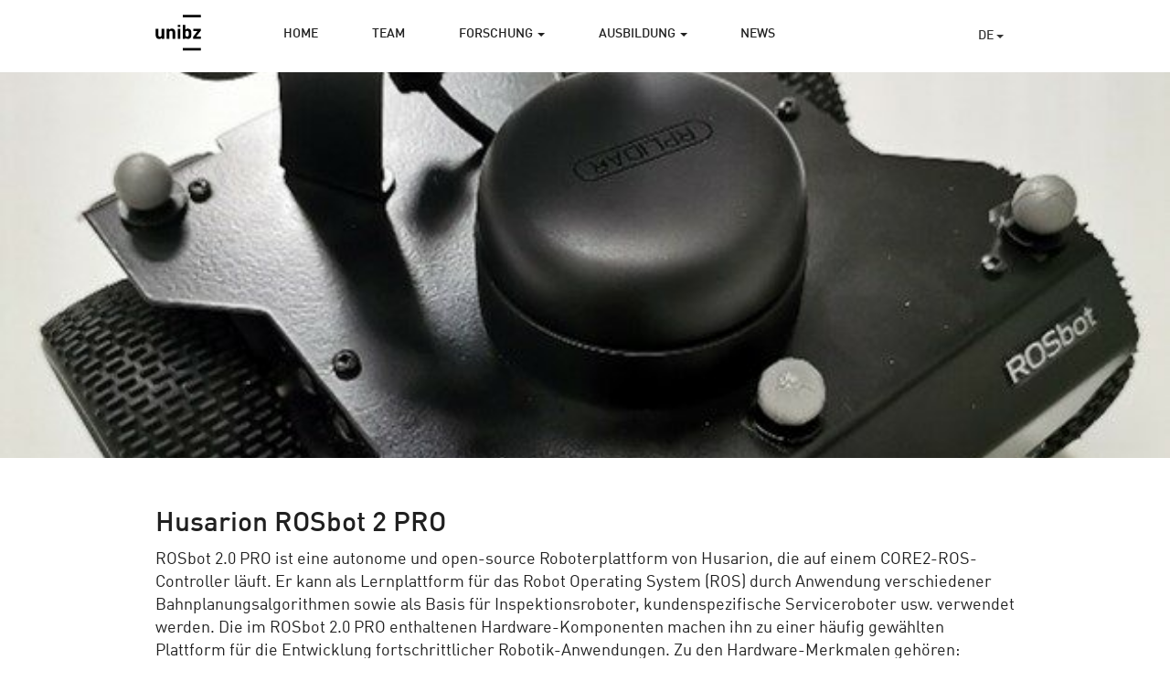

--- FILE ---
content_type: text/html; charset=UTF-8
request_url: https://hct.projects.unibz.it/de/rosbot2pro-de/
body_size: 12018
content:
<!--
	page.php
-->
<!--
	header.php
-->
<!DOCTYPE html>
<html lang="de-DE">
<head>
	<!--79aca9c0a43bde3ec161135da6d955b4-->
	<meta charset="UTF-8">
	<meta name="viewport" content="width=device-width, initial-scale=1">
	<meta http-equiv="X-UA-Compatible" content="IE=edge">
	<link rel="profile" href="http://gmpg.org/xfn/11">
	<link rel="pingback" href="https://hct.projects.unibz.it/xmlrpc.php">
	<link rel='shortcut icon' href='https://hct.projects.unibz.it/wp-content/themes/wp-unibz/img/favicon.ico' type='image/x-icon'/ >
	<link rel='stylesheet' href='https://maxcdn.bootstrapcdn.com/font-awesome/4.7.0/css/font-awesome.min.css'>
	<meta property="og:image" content="https://hct.projects.unibz.it/wp-content/uploads/2023/04/rosbot-1-e1710325190103.jpg">
	<meta name='robots' content='index, follow, max-image-preview:large, max-snippet:-1, max-video-preview:-1' />

	<!-- This site is optimized with the Yoast SEO plugin v26.7 - https://yoast.com/wordpress/plugins/seo/ -->
	<title>Husarion ROSbot 2 PRO - DE - hct.projects.unibz.it</title>
	<link rel="canonical" href="https://hct.projects.unibz.it/de/rosbot2pro-de/" />
	<meta property="og:locale" content="de_DE" />
	<meta property="og:type" content="article" />
	<meta property="og:title" content="Husarion ROSbot 2 PRO - DE - hct.projects.unibz.it" />
	<meta property="og:description" content="Husarion ROSbot 2 PRO ROSbot 2.0 PRO ist eine autonome und open-source Roboterplattform von Husarion, die auf einem CORE2-ROS-Controller läuft. Er kann als Lernplattform für das Robot Operating System (ROS) durch Anwendung verschiedener Bahnplanungsalgorithmen sowie als Basis für Inspektionsroboter, kundenspezifische Serviceroboter usw. verwendet werden. Die im ROSbot 2.0 PRO enthaltenen [&hellip;]" />
	<meta property="og:url" content="https://hct.projects.unibz.it/de/rosbot2pro-de/" />
	<meta property="og:site_name" content="hct.projects.unibz.it" />
	<meta property="og:image" content="http://hct.projects.unibz.it/wp-content/uploads/2023/04/rosbot-1.jpg" />
	<meta property="og:image:width" content="627" />
	<meta property="og:image:height" content="836" />
	<meta property="og:image:type" content="image/jpeg" />
	<meta name="twitter:card" content="summary_large_image" />
	<meta name="twitter:label1" content="Geschätzte Lesezeit" />
	<meta name="twitter:data1" content="2 Minuten" />
	<script type="application/ld+json" class="yoast-schema-graph">{"@context":"https://schema.org","@graph":[{"@type":"WebPage","@id":"https://hct.projects.unibz.it/de/rosbot2pro-de/","url":"https://hct.projects.unibz.it/de/rosbot2pro-de/","name":"Husarion ROSbot 2 PRO - DE - hct.projects.unibz.it","isPartOf":{"@id":"https://hct.projects.unibz.it/de/#website"},"primaryImageOfPage":{"@id":"https://hct.projects.unibz.it/de/rosbot2pro-de/#primaryimage"},"image":{"@id":"https://hct.projects.unibz.it/de/rosbot2pro-de/#primaryimage"},"thumbnailUrl":"https://hct.projects.unibz.it/wp-content/uploads/2023/04/rosbot-1-e1710325190103.jpg","datePublished":"2024-03-07T08:11:02+00:00","breadcrumb":{"@id":"https://hct.projects.unibz.it/de/rosbot2pro-de/#breadcrumb"},"inLanguage":"de","potentialAction":[{"@type":"ReadAction","target":["https://hct.projects.unibz.it/de/rosbot2pro-de/"]}]},{"@type":"ImageObject","inLanguage":"de","@id":"https://hct.projects.unibz.it/de/rosbot2pro-de/#primaryimage","url":"https://hct.projects.unibz.it/wp-content/uploads/2023/04/rosbot-1-e1710325190103.jpg","contentUrl":"https://hct.projects.unibz.it/wp-content/uploads/2023/04/rosbot-1-e1710325190103.jpg","width":627,"height":742},{"@type":"BreadcrumbList","@id":"https://hct.projects.unibz.it/de/rosbot2pro-de/#breadcrumb","itemListElement":[{"@type":"ListItem","position":1,"name":"Home","item":"https://hct.projects.unibz.it/de/"},{"@type":"ListItem","position":2,"name":"Husarion ROSbot 2 PRO &#8211; DE"}]},{"@type":"WebSite","@id":"https://hct.projects.unibz.it/de/#website","url":"https://hct.projects.unibz.it/de/","name":"hct.projects.unibz.it","description":"Human-centered Technologies and Machine Intelligence Lab","potentialAction":[{"@type":"SearchAction","target":{"@type":"EntryPoint","urlTemplate":"https://hct.projects.unibz.it/de/?s={search_term_string}"},"query-input":{"@type":"PropertyValueSpecification","valueRequired":true,"valueName":"search_term_string"}}],"inLanguage":"de"}]}</script>
	<!-- / Yoast SEO plugin. -->


<link rel="alternate" title="oEmbed (JSON)" type="application/json+oembed" href="https://hct.projects.unibz.it/wp-json/oembed/1.0/embed?url=https%3A%2F%2Fhct.projects.unibz.it%2Fde%2Frosbot2pro-de%2F&#038;lang=de" />
<link rel="alternate" title="oEmbed (XML)" type="text/xml+oembed" href="https://hct.projects.unibz.it/wp-json/oembed/1.0/embed?url=https%3A%2F%2Fhct.projects.unibz.it%2Fde%2Frosbot2pro-de%2F&#038;format=xml&#038;lang=de" />
<style id='wp-img-auto-sizes-contain-inline-css' type='text/css'>
img:is([sizes=auto i],[sizes^="auto," i]){contain-intrinsic-size:3000px 1500px}
/*# sourceURL=wp-img-auto-sizes-contain-inline-css */
</style>
<link rel='stylesheet' id='algori_image_video_slider-cgb-slick-css-css' href='https://hct.projects.unibz.it/wp-content/plugins/algori-image-video-slider/dist/slick/slick.css?ver=6.9' type='text/css' media='all' />
<link rel='stylesheet' id='algori_image_video_slider-cgb-slick-theme-css-css' href='https://hct.projects.unibz.it/wp-content/plugins/algori-image-video-slider/dist/slick/slick-theme.css?ver=6.9' type='text/css' media='all' />
<style id='wp-emoji-styles-inline-css' type='text/css'>

	img.wp-smiley, img.emoji {
		display: inline !important;
		border: none !important;
		box-shadow: none !important;
		height: 1em !important;
		width: 1em !important;
		margin: 0 0.07em !important;
		vertical-align: -0.1em !important;
		background: none !important;
		padding: 0 !important;
	}
/*# sourceURL=wp-emoji-styles-inline-css */
</style>
<style id='wp-block-library-inline-css' type='text/css'>
:root{--wp-block-synced-color:#7a00df;--wp-block-synced-color--rgb:122,0,223;--wp-bound-block-color:var(--wp-block-synced-color);--wp-editor-canvas-background:#ddd;--wp-admin-theme-color:#007cba;--wp-admin-theme-color--rgb:0,124,186;--wp-admin-theme-color-darker-10:#006ba1;--wp-admin-theme-color-darker-10--rgb:0,107,160.5;--wp-admin-theme-color-darker-20:#005a87;--wp-admin-theme-color-darker-20--rgb:0,90,135;--wp-admin-border-width-focus:2px}@media (min-resolution:192dpi){:root{--wp-admin-border-width-focus:1.5px}}.wp-element-button{cursor:pointer}:root .has-very-light-gray-background-color{background-color:#eee}:root .has-very-dark-gray-background-color{background-color:#313131}:root .has-very-light-gray-color{color:#eee}:root .has-very-dark-gray-color{color:#313131}:root .has-vivid-green-cyan-to-vivid-cyan-blue-gradient-background{background:linear-gradient(135deg,#00d084,#0693e3)}:root .has-purple-crush-gradient-background{background:linear-gradient(135deg,#34e2e4,#4721fb 50%,#ab1dfe)}:root .has-hazy-dawn-gradient-background{background:linear-gradient(135deg,#faaca8,#dad0ec)}:root .has-subdued-olive-gradient-background{background:linear-gradient(135deg,#fafae1,#67a671)}:root .has-atomic-cream-gradient-background{background:linear-gradient(135deg,#fdd79a,#004a59)}:root .has-nightshade-gradient-background{background:linear-gradient(135deg,#330968,#31cdcf)}:root .has-midnight-gradient-background{background:linear-gradient(135deg,#020381,#2874fc)}:root{--wp--preset--font-size--normal:16px;--wp--preset--font-size--huge:42px}.has-regular-font-size{font-size:1em}.has-larger-font-size{font-size:2.625em}.has-normal-font-size{font-size:var(--wp--preset--font-size--normal)}.has-huge-font-size{font-size:var(--wp--preset--font-size--huge)}.has-text-align-center{text-align:center}.has-text-align-left{text-align:left}.has-text-align-right{text-align:right}.has-fit-text{white-space:nowrap!important}#end-resizable-editor-section{display:none}.aligncenter{clear:both}.items-justified-left{justify-content:flex-start}.items-justified-center{justify-content:center}.items-justified-right{justify-content:flex-end}.items-justified-space-between{justify-content:space-between}.screen-reader-text{border:0;clip-path:inset(50%);height:1px;margin:-1px;overflow:hidden;padding:0;position:absolute;width:1px;word-wrap:normal!important}.screen-reader-text:focus{background-color:#ddd;clip-path:none;color:#444;display:block;font-size:1em;height:auto;left:5px;line-height:normal;padding:15px 23px 14px;text-decoration:none;top:5px;width:auto;z-index:100000}html :where(.has-border-color){border-style:solid}html :where([style*=border-top-color]){border-top-style:solid}html :where([style*=border-right-color]){border-right-style:solid}html :where([style*=border-bottom-color]){border-bottom-style:solid}html :where([style*=border-left-color]){border-left-style:solid}html :where([style*=border-width]){border-style:solid}html :where([style*=border-top-width]){border-top-style:solid}html :where([style*=border-right-width]){border-right-style:solid}html :where([style*=border-bottom-width]){border-bottom-style:solid}html :where([style*=border-left-width]){border-left-style:solid}html :where(img[class*=wp-image-]){height:auto;max-width:100%}:where(figure){margin:0 0 1em}html :where(.is-position-sticky){--wp-admin--admin-bar--position-offset:var(--wp-admin--admin-bar--height,0px)}@media screen and (max-width:600px){html :where(.is-position-sticky){--wp-admin--admin-bar--position-offset:0px}}

/*# sourceURL=wp-block-library-inline-css */
</style><style id='wp-block-list-inline-css' type='text/css'>
ol,ul{box-sizing:border-box}:root :where(.wp-block-list.has-background){padding:1.25em 2.375em}
/*# sourceURL=https://hct.projects.unibz.it/wp-includes/blocks/list/style.min.css */
</style>
<style id='global-styles-inline-css' type='text/css'>
:root{--wp--preset--aspect-ratio--square: 1;--wp--preset--aspect-ratio--4-3: 4/3;--wp--preset--aspect-ratio--3-4: 3/4;--wp--preset--aspect-ratio--3-2: 3/2;--wp--preset--aspect-ratio--2-3: 2/3;--wp--preset--aspect-ratio--16-9: 16/9;--wp--preset--aspect-ratio--9-16: 9/16;--wp--preset--color--black: #000000;--wp--preset--color--cyan-bluish-gray: #abb8c3;--wp--preset--color--white: #ffffff;--wp--preset--color--pale-pink: #f78da7;--wp--preset--color--vivid-red: #cf2e2e;--wp--preset--color--luminous-vivid-orange: #ff6900;--wp--preset--color--luminous-vivid-amber: #fcb900;--wp--preset--color--light-green-cyan: #7bdcb5;--wp--preset--color--vivid-green-cyan: #00d084;--wp--preset--color--pale-cyan-blue: #8ed1fc;--wp--preset--color--vivid-cyan-blue: #0693e3;--wp--preset--color--vivid-purple: #9b51e0;--wp--preset--gradient--vivid-cyan-blue-to-vivid-purple: linear-gradient(135deg,rgb(6,147,227) 0%,rgb(155,81,224) 100%);--wp--preset--gradient--light-green-cyan-to-vivid-green-cyan: linear-gradient(135deg,rgb(122,220,180) 0%,rgb(0,208,130) 100%);--wp--preset--gradient--luminous-vivid-amber-to-luminous-vivid-orange: linear-gradient(135deg,rgb(252,185,0) 0%,rgb(255,105,0) 100%);--wp--preset--gradient--luminous-vivid-orange-to-vivid-red: linear-gradient(135deg,rgb(255,105,0) 0%,rgb(207,46,46) 100%);--wp--preset--gradient--very-light-gray-to-cyan-bluish-gray: linear-gradient(135deg,rgb(238,238,238) 0%,rgb(169,184,195) 100%);--wp--preset--gradient--cool-to-warm-spectrum: linear-gradient(135deg,rgb(74,234,220) 0%,rgb(151,120,209) 20%,rgb(207,42,186) 40%,rgb(238,44,130) 60%,rgb(251,105,98) 80%,rgb(254,248,76) 100%);--wp--preset--gradient--blush-light-purple: linear-gradient(135deg,rgb(255,206,236) 0%,rgb(152,150,240) 100%);--wp--preset--gradient--blush-bordeaux: linear-gradient(135deg,rgb(254,205,165) 0%,rgb(254,45,45) 50%,rgb(107,0,62) 100%);--wp--preset--gradient--luminous-dusk: linear-gradient(135deg,rgb(255,203,112) 0%,rgb(199,81,192) 50%,rgb(65,88,208) 100%);--wp--preset--gradient--pale-ocean: linear-gradient(135deg,rgb(255,245,203) 0%,rgb(182,227,212) 50%,rgb(51,167,181) 100%);--wp--preset--gradient--electric-grass: linear-gradient(135deg,rgb(202,248,128) 0%,rgb(113,206,126) 100%);--wp--preset--gradient--midnight: linear-gradient(135deg,rgb(2,3,129) 0%,rgb(40,116,252) 100%);--wp--preset--font-size--small: 13px;--wp--preset--font-size--medium: 20px;--wp--preset--font-size--large: 36px;--wp--preset--font-size--x-large: 42px;--wp--preset--spacing--20: 0.44rem;--wp--preset--spacing--30: 0.67rem;--wp--preset--spacing--40: 1rem;--wp--preset--spacing--50: 1.5rem;--wp--preset--spacing--60: 2.25rem;--wp--preset--spacing--70: 3.38rem;--wp--preset--spacing--80: 5.06rem;--wp--preset--shadow--natural: 6px 6px 9px rgba(0, 0, 0, 0.2);--wp--preset--shadow--deep: 12px 12px 50px rgba(0, 0, 0, 0.4);--wp--preset--shadow--sharp: 6px 6px 0px rgba(0, 0, 0, 0.2);--wp--preset--shadow--outlined: 6px 6px 0px -3px rgb(255, 255, 255), 6px 6px rgb(0, 0, 0);--wp--preset--shadow--crisp: 6px 6px 0px rgb(0, 0, 0);}:where(.is-layout-flex){gap: 0.5em;}:where(.is-layout-grid){gap: 0.5em;}body .is-layout-flex{display: flex;}.is-layout-flex{flex-wrap: wrap;align-items: center;}.is-layout-flex > :is(*, div){margin: 0;}body .is-layout-grid{display: grid;}.is-layout-grid > :is(*, div){margin: 0;}:where(.wp-block-columns.is-layout-flex){gap: 2em;}:where(.wp-block-columns.is-layout-grid){gap: 2em;}:where(.wp-block-post-template.is-layout-flex){gap: 1.25em;}:where(.wp-block-post-template.is-layout-grid){gap: 1.25em;}.has-black-color{color: var(--wp--preset--color--black) !important;}.has-cyan-bluish-gray-color{color: var(--wp--preset--color--cyan-bluish-gray) !important;}.has-white-color{color: var(--wp--preset--color--white) !important;}.has-pale-pink-color{color: var(--wp--preset--color--pale-pink) !important;}.has-vivid-red-color{color: var(--wp--preset--color--vivid-red) !important;}.has-luminous-vivid-orange-color{color: var(--wp--preset--color--luminous-vivid-orange) !important;}.has-luminous-vivid-amber-color{color: var(--wp--preset--color--luminous-vivid-amber) !important;}.has-light-green-cyan-color{color: var(--wp--preset--color--light-green-cyan) !important;}.has-vivid-green-cyan-color{color: var(--wp--preset--color--vivid-green-cyan) !important;}.has-pale-cyan-blue-color{color: var(--wp--preset--color--pale-cyan-blue) !important;}.has-vivid-cyan-blue-color{color: var(--wp--preset--color--vivid-cyan-blue) !important;}.has-vivid-purple-color{color: var(--wp--preset--color--vivid-purple) !important;}.has-black-background-color{background-color: var(--wp--preset--color--black) !important;}.has-cyan-bluish-gray-background-color{background-color: var(--wp--preset--color--cyan-bluish-gray) !important;}.has-white-background-color{background-color: var(--wp--preset--color--white) !important;}.has-pale-pink-background-color{background-color: var(--wp--preset--color--pale-pink) !important;}.has-vivid-red-background-color{background-color: var(--wp--preset--color--vivid-red) !important;}.has-luminous-vivid-orange-background-color{background-color: var(--wp--preset--color--luminous-vivid-orange) !important;}.has-luminous-vivid-amber-background-color{background-color: var(--wp--preset--color--luminous-vivid-amber) !important;}.has-light-green-cyan-background-color{background-color: var(--wp--preset--color--light-green-cyan) !important;}.has-vivid-green-cyan-background-color{background-color: var(--wp--preset--color--vivid-green-cyan) !important;}.has-pale-cyan-blue-background-color{background-color: var(--wp--preset--color--pale-cyan-blue) !important;}.has-vivid-cyan-blue-background-color{background-color: var(--wp--preset--color--vivid-cyan-blue) !important;}.has-vivid-purple-background-color{background-color: var(--wp--preset--color--vivid-purple) !important;}.has-black-border-color{border-color: var(--wp--preset--color--black) !important;}.has-cyan-bluish-gray-border-color{border-color: var(--wp--preset--color--cyan-bluish-gray) !important;}.has-white-border-color{border-color: var(--wp--preset--color--white) !important;}.has-pale-pink-border-color{border-color: var(--wp--preset--color--pale-pink) !important;}.has-vivid-red-border-color{border-color: var(--wp--preset--color--vivid-red) !important;}.has-luminous-vivid-orange-border-color{border-color: var(--wp--preset--color--luminous-vivid-orange) !important;}.has-luminous-vivid-amber-border-color{border-color: var(--wp--preset--color--luminous-vivid-amber) !important;}.has-light-green-cyan-border-color{border-color: var(--wp--preset--color--light-green-cyan) !important;}.has-vivid-green-cyan-border-color{border-color: var(--wp--preset--color--vivid-green-cyan) !important;}.has-pale-cyan-blue-border-color{border-color: var(--wp--preset--color--pale-cyan-blue) !important;}.has-vivid-cyan-blue-border-color{border-color: var(--wp--preset--color--vivid-cyan-blue) !important;}.has-vivid-purple-border-color{border-color: var(--wp--preset--color--vivid-purple) !important;}.has-vivid-cyan-blue-to-vivid-purple-gradient-background{background: var(--wp--preset--gradient--vivid-cyan-blue-to-vivid-purple) !important;}.has-light-green-cyan-to-vivid-green-cyan-gradient-background{background: var(--wp--preset--gradient--light-green-cyan-to-vivid-green-cyan) !important;}.has-luminous-vivid-amber-to-luminous-vivid-orange-gradient-background{background: var(--wp--preset--gradient--luminous-vivid-amber-to-luminous-vivid-orange) !important;}.has-luminous-vivid-orange-to-vivid-red-gradient-background{background: var(--wp--preset--gradient--luminous-vivid-orange-to-vivid-red) !important;}.has-very-light-gray-to-cyan-bluish-gray-gradient-background{background: var(--wp--preset--gradient--very-light-gray-to-cyan-bluish-gray) !important;}.has-cool-to-warm-spectrum-gradient-background{background: var(--wp--preset--gradient--cool-to-warm-spectrum) !important;}.has-blush-light-purple-gradient-background{background: var(--wp--preset--gradient--blush-light-purple) !important;}.has-blush-bordeaux-gradient-background{background: var(--wp--preset--gradient--blush-bordeaux) !important;}.has-luminous-dusk-gradient-background{background: var(--wp--preset--gradient--luminous-dusk) !important;}.has-pale-ocean-gradient-background{background: var(--wp--preset--gradient--pale-ocean) !important;}.has-electric-grass-gradient-background{background: var(--wp--preset--gradient--electric-grass) !important;}.has-midnight-gradient-background{background: var(--wp--preset--gradient--midnight) !important;}.has-small-font-size{font-size: var(--wp--preset--font-size--small) !important;}.has-medium-font-size{font-size: var(--wp--preset--font-size--medium) !important;}.has-large-font-size{font-size: var(--wp--preset--font-size--large) !important;}.has-x-large-font-size{font-size: var(--wp--preset--font-size--x-large) !important;}
/*# sourceURL=global-styles-inline-css */
</style>

<style id='classic-theme-styles-inline-css' type='text/css'>
/*! This file is auto-generated */
.wp-block-button__link{color:#fff;background-color:#32373c;border-radius:9999px;box-shadow:none;text-decoration:none;padding:calc(.667em + 2px) calc(1.333em + 2px);font-size:1.125em}.wp-block-file__button{background:#32373c;color:#fff;text-decoration:none}
/*# sourceURL=/wp-includes/css/classic-themes.min.css */
</style>
<link rel='stylesheet' id='pb-accordion-blocks-style-css' href='https://hct.projects.unibz.it/wp-content/plugins/accordion-blocks/build/index.css?ver=1.5.0' type='text/css' media='all' />
<link rel='stylesheet' id='bootstrap-css-css' href='https://hct.projects.unibz.it/wp-content/themes/wp-unibz/css/bootstrap.min.css?ver=6.9' type='text/css' media='all' />
<link rel='stylesheet' id='unibz-style-css' href='https://hct.projects.unibz.it/wp-content/themes/wp-unibz/style.css?ver=6.9' type='text/css' media='all' />
<link rel='stylesheet' id='faculty-css' href='https://hct.projects.unibz.it/wp-content/themes/wp-unibz/css/faculty-scitec.css?ver=6.9' type='text/css' media='all' />
<link rel='stylesheet' id='tmm-css' href='https://hct.projects.unibz.it/wp-content/plugins/team-members/inc/css/tmm_style.css?ver=6.9' type='text/css' media='all' />
<link rel='stylesheet' id='wp-block-heading-css' href='https://hct.projects.unibz.it/wp-includes/blocks/heading/style.min.css?ver=6.9' type='text/css' media='all' />
<link rel='stylesheet' id='wp-block-paragraph-css' href='https://hct.projects.unibz.it/wp-includes/blocks/paragraph/style.min.css?ver=6.9' type='text/css' media='all' />
<script type="text/javascript" src="https://hct.projects.unibz.it/wp-includes/js/jquery/jquery.min.js?ver=3.7.1" id="jquery-core-js"></script>
<script type="text/javascript" src="https://hct.projects.unibz.it/wp-includes/js/jquery/jquery-migrate.min.js?ver=3.4.1" id="jquery-migrate-js"></script>
<script type="text/javascript" src="https://hct.projects.unibz.it/wp-content/plugins/algori-image-video-slider/dist/slick/slick.js?ver=6.9" id="algori_image_video_slider-cgb-slick-js-js"></script>
<script type="text/javascript" id="algori_image_video_slider-cgb-slick-js-js-after">
/* <![CDATA[ */
jQuery( document ).ready(function($) { $(".wp-block-algori-image-video-slider-block-algori-image-video-slider").slick({ }); });
//# sourceURL=algori_image_video_slider-cgb-slick-js-js-after
/* ]]> */
</script>
<script type="text/javascript" src="https://hct.projects.unibz.it/wp-content/plugins/stop-user-enumeration/frontend/js/frontend.js?ver=1.7.7" id="stop-user-enumeration-js" defer="defer" data-wp-strategy="defer"></script>
<link rel="https://api.w.org/" href="https://hct.projects.unibz.it/wp-json/" /><link rel="alternate" title="JSON" type="application/json" href="https://hct.projects.unibz.it/wp-json/wp/v2/pages/2131" /><link rel="EditURI" type="application/rsd+xml" title="RSD" href="https://hct.projects.unibz.it/xmlrpc.php?rsd" />
<meta name="generator" content="WordPress 6.9" />
<link rel='shortlink' href='https://hct.projects.unibz.it/?p=2131' />
		<style type="text/css" id="wp-custom-css">
			/*
unibz-style bugfix for the language menu (the original z-index of 102 no longer works on mobile devices)
Author: Mores Werner
Date: 22-11-2022
*/
#polylang-menu {
	z-index:999;
}

/*
unibz-style: new bg color for Faculty of Engineering
Author: Mores Werner
Date: 18-09-2023
 */
.unibrand{
	background:#5a7e92;
}
.btn.unibrand{
	background:#5a7e92 !important;
}		</style>
		<link rel='stylesheet' id='wpforms-choicesjs-css' href='https://hct.projects.unibz.it/wp-content/plugins/wpforms-lite/assets/css/choices.min.css?ver=10.2.0' type='text/css' media='all' />
<link rel='stylesheet' id='wpforms-modern-full-css' href='https://hct.projects.unibz.it/wp-content/plugins/wpforms-lite/assets/css/frontend/modern/wpforms-full.min.css?ver=1.9.6.2' type='text/css' media='all' />
<style id='wpforms-modern-full-inline-css' type='text/css'>
:root {
				--wpforms-field-border-radius: 3px;
--wpforms-field-border-style: solid;
--wpforms-field-border-size: 1px;
--wpforms-field-background-color: #ffffff;
--wpforms-field-border-color: rgba( 0, 0, 0, 0.25 );
--wpforms-field-border-color-spare: rgba( 0, 0, 0, 0.25 );
--wpforms-field-text-color: rgba( 0, 0, 0, 0.7 );
--wpforms-field-menu-color: #ffffff;
--wpforms-label-color: rgba( 0, 0, 0, 0.85 );
--wpforms-label-sublabel-color: rgba( 0, 0, 0, 0.55 );
--wpforms-label-error-color: #d63637;
--wpforms-button-border-radius: 3px;
--wpforms-button-border-style: none;
--wpforms-button-border-size: 1px;
--wpforms-button-background-color: #066aab;
--wpforms-button-border-color: #066aab;
--wpforms-button-text-color: #ffffff;
--wpforms-page-break-color: #066aab;
--wpforms-background-image: none;
--wpforms-background-position: center center;
--wpforms-background-repeat: no-repeat;
--wpforms-background-size: cover;
--wpforms-background-width: 100px;
--wpforms-background-height: 100px;
--wpforms-background-color: rgba( 0, 0, 0, 0 );
--wpforms-background-url: none;
--wpforms-container-padding: 0px;
--wpforms-container-border-style: none;
--wpforms-container-border-width: 1px;
--wpforms-container-border-color: #000000;
--wpforms-container-border-radius: 3px;
--wpforms-field-size-input-height: 43px;
--wpforms-field-size-input-spacing: 15px;
--wpforms-field-size-font-size: 16px;
--wpforms-field-size-line-height: 19px;
--wpforms-field-size-padding-h: 14px;
--wpforms-field-size-checkbox-size: 16px;
--wpforms-field-size-sublabel-spacing: 5px;
--wpforms-field-size-icon-size: 1;
--wpforms-label-size-font-size: 16px;
--wpforms-label-size-line-height: 19px;
--wpforms-label-size-sublabel-font-size: 14px;
--wpforms-label-size-sublabel-line-height: 17px;
--wpforms-button-size-font-size: 17px;
--wpforms-button-size-height: 41px;
--wpforms-button-size-padding-h: 15px;
--wpforms-button-size-margin-top: 10px;
--wpforms-container-shadow-size-box-shadow: none;

			}
/*# sourceURL=wpforms-modern-full-inline-css */
</style>
</head>

<body class="wp-singular page-template-default page page-id-2131 wp-theme-wp-unibz">
	<div id="page" class="site  no-widgets">
		<a class="skip-link screen-reader-text" href="#main">Skip to content</a>

		<header id="masthead" class="site-header" role="banner">

			<nav class="navbar">
				<div class="container">
					<div class="row">

					<div class="site-branding col-xs-1">
						<a class="navbar-brand" href="https://hct.projects.unibz.it/de/">
							<svg id="logo" xmlns="http://www.w3.org/2000/svg" viewBox="0 0 65 52" preserveAspectRatio="xMinYMid">
								<title>Free University of Bozen - Bolzano</title>
								<desc></desc>
								<path d="M38.9 0.2h25.7v3.6H38.9V0.2zM12.6 34.5H9v-1.3c-1 1-2.2 1.5-3.6 1.5 -1.4 0-2.6-0.4-3.5-1.3 -1-1-1.5-2.4-1.5-4.1V20h3.7v8.8c0 0.9 0.3 1.6 0.8 2.1 0.4 0.4 1 0.6 1.6 0.6 0.7 0 1.2-0.2 1.6-0.6 0.5-0.5 0.8-1.1 0.8-2.1V20h3.7V34.5M28.2 34.5h-3.7v-8.8c0-0.9-0.3-1.6-0.8-2.1 -0.4-0.4-1-0.6-1.6-0.6 -0.7 0-1.2 0.2-1.6 0.6 -0.5 0.5-0.8 1.2-0.8 2.1v8.8H16V20h3.6v1.3c1-1 2.2-1.5 3.7-1.5 1.4 0 2.6 0.4 3.5 1.3 1 1 1.5 2.4 1.5 4.1V34.5M31.7 14.6h3.7v2.9h-3.7V14.6zM31.7 20h3.7v14.5h-3.7V20zM51.2 27.2c0 1.5-0.1 2.6-0.2 3.3 -0.2 1.2-0.6 2.1-1.3 2.8 -0.9 0.9-2.1 1.3-3.6 1.3 -1.5 0-2.7-0.5-3.6-1.5v1.4h-3.5V14.7h3.7v6.6c0.9-1 2-1.4 3.5-1.4 1.5 0 2.7 0.4 3.5 1.3 0.7 0.6 1.1 1.6 1.3 2.8C51.1 24.7 51.2 25.8 51.2 27.2M47.5 27.2c0-1.3-0.1-2.2-0.3-2.8 -0.4-0.9-1.1-1.4-2.1-1.4 -1.1 0-1.8 0.5-2.1 1.4 -0.2 0.6-0.3 1.5-0.3 2.8 0 1.3 0.1 2.2 0.3 2.8 0.4 0.9 1.1 1.4 2.1 1.4 1.1 0 1.8-0.5 2.1-1.4C47.4 29.4 47.5 28.5 47.5 27.2M64.6 34.5H53.5v-2.7l6.5-8.5h-6.1V20h10.8v2.8L58 31.3h6.6V34.5M38.9 47.4h25.7V51H38.9V47.4z"></path>    
							</svg>
						</a>
					</div><!-- .site-branding -->






					<div class="navbar-header col-xs-10 col-sm-1 col-sm-push-10">
												<div id="navbar-toggle-wrapper">
							<button type="button" class="navbar-toggle" data-toggle="collapse" data-target="#primary-menu">
								<span class="icon-bar"></span>
								<span class="icon-bar"></span>
								<span class="icon-bar"></span>   

							</button>
						</div>
					
												<div id="polylang-menu-wrapper">
							<button class="btn btn-default dropdown-toggle" type="button" data-toggle="dropdown" id="language-switch-button">de <span class="caret"></span></button>
							<ul id="polylang-menu" class="dropdown-menu unibrand">
									<li class="lang-item lang-item-7 lang-item-it no-translation lang-item-first"><a lang="it-IT" hreflang="it-IT" href="https://hct.projects.unibz.it/it/">it</a></li>
	<li class="lang-item lang-item-11 lang-item-en no-translation"><a lang="en-US" hreflang="en-US" href="https://hct.projects.unibz.it/">en</a></li>
							</ul>
						</div>
											</div><!--  -->




					<!-- navigation menu -->
					<div class="col-xs-12 col-sm-10 col-sm-pull-1 padding-collapse-sm">
						<div id="primary-menu" class="collapse navbar-collapse unibrand"><ul id="menu-main-menu-de" class="nav navbar-nav"><li class=" menu-item menu-item-type-post_type menu-item-object-page menu-item-home"><a href='https://hct.projects.unibz.it/de/'>HOME</a>
</li>
<li class=" menu-item menu-item-type-post_type menu-item-object-page"><a href='https://hct.projects.unibz.it/de/team-2/'>TEAM</a>
</li>
<li class=" menu-item menu-item-type-post_type menu-item-object-page menu-item-has-children dropdown-submenu"><a tabindex='0' data-toggle='dropdown' data-submenu=''>FORSCHUNG <span class='caret'></span></a>
<ul class='dropdown-menu'>
<li class=" menu-item menu-item-type-post_type menu-item-object-page"><a href='https://hct.projects.unibz.it/de/projekte/'>PROJEKTE</a>
</li>
<li class=" menu-item menu-item-type-post_type menu-item-object-page"><a href='https://hct.projects.unibz.it/de/forschung/forschungsstudien/'>FORSCHUNGSSTUDIEN</a>
</li>
<li class=" menu-item menu-item-type-post_type menu-item-object-page"><a href='https://hct.projects.unibz.it/de/equipment_de/'>LABORAUSSTATTUNG</a>
</li>
</ul>
</li>
<li class=" menu-item menu-item-type-post_type menu-item-object-page menu-item-has-children dropdown-submenu"><a tabindex='0' data-toggle='dropdown' data-submenu=''>AUSBILDUNG <span class='caret'></span></a>
<ul class='dropdown-menu'>
<li class=" menu-item menu-item-type-post_type menu-item-object-page"><a href='https://hct.projects.unibz.it/de/fur-unternehmen/'>FÜR UNTERNEHMEN</a>
</li>
<li class=" menu-item menu-item-type-post_type menu-item-object-page"><a href='https://hct.projects.unibz.it/de/ausbildung/for-schools-de/'>FÜR SCHULEN</a>
</li>
</ul>
</li>
<li class=" menu-item menu-item-type-post_type menu-item-object-page"><a href='https://hct.projects.unibz.it/de/news-deutsch/'>NEWS</a>
</li>
</ul></div>					</div>
					<!-- navigation menu -->



					</div><!-- .row -->
				</div><!-- .container -->
			</nav>

		</header><!-- #masthead -->

		<div id="content" class="site-content">

			
			<div class="hero" style="background-image:url('https://hct.projects.unibz.it/wp-content/uploads/2023/04/rosbot-1-e1710325190103.jpg');">
				<div class="stretchy-wrapper">
					<div class="stretchy-wrapper-inner">
						<h1 class="site-title"></h1>
											</div>
				</div>
			</div>
			
			<div class="container">
				<div class="row">

	<div id="primary" class="content-area col-xs-12">
		<main id="main" class="site-main" role="main">

			<!--
	content-page.php
-->

<article id="post-2131" class="post-2131 page type-page status-publish has-post-thumbnail hentry">

	<div class="entry-content">
		
<h2 class="wp-block-heading"><strong>Husarion ROSbot 2 PRO</strong></h2>



<p>ROSbot 2.0 PRO ist eine autonome und open-source Roboterplattform von Husarion, die auf einem CORE2-ROS-Controller läuft. Er kann als Lernplattform für das Robot Operating System (ROS) durch Anwendung verschiedener Bahnplanungsalgorithmen sowie als Basis für Inspektionsroboter, kundenspezifische Serviceroboter usw. verwendet werden. Die im ROSbot 2.0 PRO enthaltenen Hardware-Komponenten machen ihn zu einer häufig gewählten Plattform für die Entwicklung fortschrittlicher Robotik-Anwendungen. Zu den Hardware-Merkmalen gehören:</p>



<ul class="wp-block-list">
<li>Intel® ATOM™ x5-Z8350-Prozessoren (x64-Architektur) mit einer Geschwindigkeit von bis zu 1,92 GHz, 4 GB DDR3L-RAM und 32 GB eMMC-Speicher.</li>



<li>RPLIDAR A3-Laserscanner: Ermöglicht eine 360-Grad-Abdeckung und damit eine präzise Kartierung und Lokalisierung der Position des Roboters in jeder Umgebung.</li>



<li>RGBD-Kamera: Orbbec Astra, mit einer Auflösung von 640×480 sowohl für RGB- als auch für Tiefenbilder.</li>



<li>DC-Motor: Xinhe Motor XH-25D, mit einem RF-370-Motor mit einer Nennspannung von 6 VDC und 5000 U/min.</li>



<li>Li-Ion 18650 geschützte, wiederaufladbare Batterien mit einer Kapazität von 3500mAh und 3,7V Nennspannung.</li>



<li>Antenne, die direkt mit dem Asus Tinker Board Wi-Fi-Modul verbunden ist.</li>
</ul>



<p>Die Software des Rosbot2 Pro basiert auf dem weit verbreiteten Robot Operating System (ROS), das Entwicklern ein umfassendes Framework für den Aufbau komplexer Robotersysteme bietet. ROS macht es einfach, eine breite Palette von Sensoren, Aktoren und Softwarebibliotheken zu integrieren und bietet Entwicklern eine skalierbare und flexible Lösung.</p>
	</div><!-- .entry-content -->

	</article><!-- #post-## -->

		</main><!-- #main -->
	</div><!-- #primary -->

<!--
	sidebar.php
-->
<!--
	footer.php
-->
					</div>
				</div>
			</div><!-- .site-content -->

			
			<div id="pittogramma" style="background-image:url('');"></div>

			<footer id="colophon" class="site-footer unibrand" role="contentinfo">
				<div class="site-info container">
										<div class="row">
							<div class="col-md-5">
								<strong>Human-centered Technologies Lab</strong>
								<address class="u-margin-btm-none">NOI Techpark
A.- Volta - Str., 13
Italy - 39100, Bozen-Bolzano
Tel +39 0471 017 766</address>
								<address class="email"><a href="&#109;ailto&#x3a;a&#110;g&#37;&#x36;5l&#x69;k&#x61;&#46;%7&#48;%6&#53;er&#64;u&#110;%6&#x39;&#98;%7&#x61;&#46;&#37;6&#57;t" rel="nofollow">t&#x69;&#46;zb&#x69;&#110;&#x75;&#64;r&#101;ep&#46;akile&#x67;n&#97;</a></address>
							</div>
							<div class="col-md-7">
								<iframe id="footer-map" src="https://www.google.com/maps/embed?pb=!1m14!1m8!1m3!1d10989.673167126644!2d11.323238207797893!3d46.48002918151868!3m2!1i1024!2i768!4f13.1!3m3!1m2!1s0x0%3A0x65f19ec400fde7e2!2sNOI%20Techpark!5e0!3m2!1sde!2sit!4v1568980099520!5m2!1sde!2sit"></iframe>
							</div>
					</div>
										<div class="row" style="margin-top:50px;">
						<div class="col-xs-12">
							<a href="https://www.unibz.it/en/legal/privacy/">Privacy and Cookie Policy</a>
							<a href="https://hct.projects.unibz.it/wp-content/themes/wp-unibz/legal.html">Legal</a>
							<a href="https://github.com/unibz/wp-unibz/tree/unibz2">About</a>
						</div>
					</div>
				</div><!-- .site-info -->
			</footer><!-- #colophon -->
		</div><!-- .site -->
		<script type="speculationrules">
{"prefetch":[{"source":"document","where":{"and":[{"href_matches":"/*"},{"not":{"href_matches":["/wp-*.php","/wp-admin/*","/wp-content/uploads/*","/wp-content/*","/wp-content/plugins/*","/wp-content/themes/wp-unibz/*","/*\\?(.+)"]}},{"not":{"selector_matches":"a[rel~=\"nofollow\"]"}},{"not":{"selector_matches":".no-prefetch, .no-prefetch a"}}]},"eagerness":"conservative"}]}
</script>
<script type="text/javascript" src="https://hct.projects.unibz.it/wp-content/plugins/accordion-blocks/js/accordion-blocks.min.js?ver=1.5.0" id="pb-accordion-blocks-frontend-script-js"></script>
<script type="text/javascript" src="https://hct.projects.unibz.it/wp-content/themes/wp-unibz/js/jquery.js" id="jquery-js-js"></script>
<script type="text/javascript" src="https://hct.projects.unibz.it/wp-content/themes/wp-unibz/js/bootstrap.js" id="bootstrap-js-js"></script>
<script type="text/javascript" src="https://hct.projects.unibz.it/wp-content/themes/wp-unibz/js/submenu.js" id="submenu-js-js"></script>
<script type="text/javascript" id="wpforms-choicesjs-js-extra">
/* <![CDATA[ */
var wpforms_choicesjs_config = {"removeItemButton":"1","shouldSort":"","fuseOptions":{"threshold":0.1,"distance":1000},"loadingText":"Wird geladen\u00a0\u2026","noResultsText":"Es konnten keine Resultate gefunden werden","noChoicesText":"Keine Wahlm\u00f6glichkeit vorhanden","uniqueItemText":"Nur eindeutige Werte k\u00f6nnen hinzugef\u00fcgt werden.","customAddItemText":"Nur Werte, die bestimmten Bedingungen entsprechen, k\u00f6nnen hinzugef\u00fcgt werden."};
//# sourceURL=wpforms-choicesjs-js-extra
/* ]]> */
</script>
<script type="text/javascript" src="https://hct.projects.unibz.it/wp-content/plugins/wpforms-lite/assets/lib/choices.min.js?ver=10.2.0" id="wpforms-choicesjs-js"></script>
<script type="text/javascript" src="https://hct.projects.unibz.it/wp-content/plugins/wpforms-lite/assets/lib/jquery.validate.min.js?ver=1.21.0" id="wpforms-validation-js"></script>
<script type="text/javascript" src="https://hct.projects.unibz.it/wp-content/plugins/wpforms-lite/assets/lib/jquery.inputmask.min.js?ver=5.0.9" id="wpforms-maskedinput-js"></script>
<script type="text/javascript" src="https://hct.projects.unibz.it/wp-content/plugins/wpforms-lite/assets/lib/mailcheck.min.js?ver=1.1.2" id="wpforms-mailcheck-js"></script>
<script type="text/javascript" src="https://hct.projects.unibz.it/wp-content/plugins/wpforms-lite/assets/lib/punycode.min.js?ver=1.0.0" id="wpforms-punycode-js"></script>
<script type="text/javascript" src="https://hct.projects.unibz.it/wp-content/plugins/wpforms-lite/assets/js/share/utils.min.js?ver=1.9.6.2" id="wpforms-generic-utils-js"></script>
<script type="text/javascript" src="https://hct.projects.unibz.it/wp-content/plugins/wpforms-lite/assets/js/frontend/wpforms.min.js?ver=1.9.6.2" id="wpforms-js"></script>
<script type="text/javascript" src="https://hct.projects.unibz.it/wp-content/plugins/wpforms-lite/assets/js/frontend/wpforms-modern.min.js?ver=1.9.6.2" id="wpforms-modern-js"></script>
<script type="text/javascript" src="https://hct.projects.unibz.it/wp-content/plugins/wpforms-lite/assets/js/frontend/fields/address.min.js?ver=1.9.6.2" id="wpforms-address-field-js"></script>
<script id="wp-emoji-settings" type="application/json">
{"baseUrl":"https://s.w.org/images/core/emoji/17.0.2/72x72/","ext":".png","svgUrl":"https://s.w.org/images/core/emoji/17.0.2/svg/","svgExt":".svg","source":{"concatemoji":"https://hct.projects.unibz.it/wp-includes/js/wp-emoji-release.min.js?ver=6.9"}}
</script>
<script type="module">
/* <![CDATA[ */
/*! This file is auto-generated */
const a=JSON.parse(document.getElementById("wp-emoji-settings").textContent),o=(window._wpemojiSettings=a,"wpEmojiSettingsSupports"),s=["flag","emoji"];function i(e){try{var t={supportTests:e,timestamp:(new Date).valueOf()};sessionStorage.setItem(o,JSON.stringify(t))}catch(e){}}function c(e,t,n){e.clearRect(0,0,e.canvas.width,e.canvas.height),e.fillText(t,0,0);t=new Uint32Array(e.getImageData(0,0,e.canvas.width,e.canvas.height).data);e.clearRect(0,0,e.canvas.width,e.canvas.height),e.fillText(n,0,0);const a=new Uint32Array(e.getImageData(0,0,e.canvas.width,e.canvas.height).data);return t.every((e,t)=>e===a[t])}function p(e,t){e.clearRect(0,0,e.canvas.width,e.canvas.height),e.fillText(t,0,0);var n=e.getImageData(16,16,1,1);for(let e=0;e<n.data.length;e++)if(0!==n.data[e])return!1;return!0}function u(e,t,n,a){switch(t){case"flag":return n(e,"\ud83c\udff3\ufe0f\u200d\u26a7\ufe0f","\ud83c\udff3\ufe0f\u200b\u26a7\ufe0f")?!1:!n(e,"\ud83c\udde8\ud83c\uddf6","\ud83c\udde8\u200b\ud83c\uddf6")&&!n(e,"\ud83c\udff4\udb40\udc67\udb40\udc62\udb40\udc65\udb40\udc6e\udb40\udc67\udb40\udc7f","\ud83c\udff4\u200b\udb40\udc67\u200b\udb40\udc62\u200b\udb40\udc65\u200b\udb40\udc6e\u200b\udb40\udc67\u200b\udb40\udc7f");case"emoji":return!a(e,"\ud83e\u1fac8")}return!1}function f(e,t,n,a){let r;const o=(r="undefined"!=typeof WorkerGlobalScope&&self instanceof WorkerGlobalScope?new OffscreenCanvas(300,150):document.createElement("canvas")).getContext("2d",{willReadFrequently:!0}),s=(o.textBaseline="top",o.font="600 32px Arial",{});return e.forEach(e=>{s[e]=t(o,e,n,a)}),s}function r(e){var t=document.createElement("script");t.src=e,t.defer=!0,document.head.appendChild(t)}a.supports={everything:!0,everythingExceptFlag:!0},new Promise(t=>{let n=function(){try{var e=JSON.parse(sessionStorage.getItem(o));if("object"==typeof e&&"number"==typeof e.timestamp&&(new Date).valueOf()<e.timestamp+604800&&"object"==typeof e.supportTests)return e.supportTests}catch(e){}return null}();if(!n){if("undefined"!=typeof Worker&&"undefined"!=typeof OffscreenCanvas&&"undefined"!=typeof URL&&URL.createObjectURL&&"undefined"!=typeof Blob)try{var e="postMessage("+f.toString()+"("+[JSON.stringify(s),u.toString(),c.toString(),p.toString()].join(",")+"));",a=new Blob([e],{type:"text/javascript"});const r=new Worker(URL.createObjectURL(a),{name:"wpTestEmojiSupports"});return void(r.onmessage=e=>{i(n=e.data),r.terminate(),t(n)})}catch(e){}i(n=f(s,u,c,p))}t(n)}).then(e=>{for(const n in e)a.supports[n]=e[n],a.supports.everything=a.supports.everything&&a.supports[n],"flag"!==n&&(a.supports.everythingExceptFlag=a.supports.everythingExceptFlag&&a.supports[n]);var t;a.supports.everythingExceptFlag=a.supports.everythingExceptFlag&&!a.supports.flag,a.supports.everything||((t=a.source||{}).concatemoji?r(t.concatemoji):t.wpemoji&&t.twemoji&&(r(t.twemoji),r(t.wpemoji)))});
//# sourceURL=https://hct.projects.unibz.it/wp-includes/js/wp-emoji-loader.min.js
/* ]]> */
</script>
<script type='text/javascript'>
/* <![CDATA[ */
var wpforms_settings = {"val_required":"Dieses Feld ist erforderlich.","val_email":"Bitte gib eine g\u00fcltige E-Mail-Adresse an.","val_email_suggestion":"Meintest du {suggestion}?","val_email_suggestion_title":"Klicken, um diesen Vorschlag anzunehmen.","val_email_restricted":"Diese E-Mail-Adresse ist nicht erlaubt.","val_number":"Bitte gib eine g\u00fcltige Zahl ein.","val_number_positive":"Bitte gib eine g\u00fcltige Telefonnummer ein.","val_minimum_price":"Der eingegebene Betrag liegt unter dem erforderlichen Mindestbetrag.","val_confirm":"Feld-Werte stimmen nicht \u00fcberein.","val_checklimit":"Du hast die maximal erlaubte Anzahl von Auswahlm\u00f6glichkeiten \u00fcberschritten: {#}.","val_limit_characters":"{count} von maximal {limit} Zeichen.","val_limit_words":"{count} von maximal {limit} W\u00f6rtern.","val_recaptcha_fail_msg":"Google-reCAPTCHA-Pr\u00fcfung gescheitert, bitte sp\u00e4ter erneut versuchen.","val_turnstile_fail_msg":"Cloudflare-Turnstile-Verifizierung fehlgeschlagen, bitte versuche es sp\u00e4ter noch einmal.","val_inputmask_incomplete":"Bitte f\u00fclle das Feld im erforderlichen Format aus.","uuid_cookie":"","locale":"de","country":"","country_list_label":"L\u00e4nderliste","wpforms_plugin_url":"https:\/\/hct.projects.unibz.it\/wp-content\/plugins\/wpforms-lite\/","gdpr":"1","ajaxurl":"https:\/\/hct.projects.unibz.it\/wp-admin\/admin-ajax.php","mailcheck_enabled":"1","mailcheck_domains":[],"mailcheck_toplevel_domains":["dev"],"is_ssl":"1","currency_code":"USD","currency_thousands":",","currency_decimals":"2","currency_decimal":".","currency_symbol":"$","currency_symbol_pos":"left","val_requiredpayment":"Zahlung ist erforderlich.","val_creditcard":"Bitte gib eine g\u00fcltige Kreditkartennummer ein.","css_vars":["field-border-radius","field-border-style","field-border-size","field-background-color","field-border-color","field-text-color","field-menu-color","label-color","label-sublabel-color","label-error-color","button-border-radius","button-border-style","button-border-size","button-background-color","button-border-color","button-text-color","page-break-color","background-image","background-position","background-repeat","background-size","background-width","background-height","background-color","background-url","container-padding","container-border-style","container-border-width","container-border-color","container-border-radius","field-size-input-height","field-size-input-spacing","field-size-font-size","field-size-line-height","field-size-padding-h","field-size-checkbox-size","field-size-sublabel-spacing","field-size-icon-size","label-size-font-size","label-size-line-height","label-size-sublabel-font-size","label-size-sublabel-line-height","button-size-font-size","button-size-height","button-size-padding-h","button-size-margin-top","container-shadow-size-box-shadow"],"isModernMarkupEnabled":"1","formErrorMessagePrefix":"Formular-Fehlermeldung","errorMessagePrefix":"Fehlermeldung","submitBtnDisabled":"Der Absende-Button ist w\u00e4hrend der Formular\u00fcbermittlung deaktiviert.","error_updating_token":"Fehler bei der Aktualisierung des Tokens. Bitte versuche es noch einmal oder kontaktiere den Support, wenn das Problem weiterhin besteht.","network_error":"Netzwerkfehler oder der Server ist nicht erreichbar. \u00dcberpr\u00fcfe deine Verbindung oder versuche es sp\u00e4ter noch einmal.","token_cache_lifetime":"86400","hn_data":[],"address_field":{"list_countries_without_states":["GB","DE","CH","NL"]}}
/* ]]> */
</script>
	</body>
</html>


--- FILE ---
content_type: text/css
request_url: https://hct.projects.unibz.it/wp-content/themes/wp-unibz/style.css?ver=6.9
body_size: 2622
content:
/*
Theme Name: unibz
Theme URI: http://www.unibz.it/
Author: Giulio Roman, Anna Ricci
Author URI: http://www.leonixyz.net/
Description: Official unibz branded theme. 
Version: 2.0.2
License: GNU General Public License v2 or later
License URI: http://www.gnu.org/licenses/gpl-2.0.html
Text Domain: unibz
Tags: one-column, two-columns, right-sidebar, accessibility-ready, custom-header, custom-menu, featured-image-header, featured-images, theme-options, education, news
GitHub Theme URI: unibz/wp-unibz

unibz is based on Underscores http://underscores.me/, (C) 2012-2016 Automattic, Inc.
Underscores is distributed under the terms of the GNU GPL v2 or later.
*/

/*
 * Import Font
 */

@font-face {
  font-family: "DIN Web";
  src: url("fonts/DINWebPro-Light.woff") format("woff");
  font-weight: 300;
  font-style: normal;
}

@font-face {
  font-family: "DIN Web";
  src: url("fonts/DINWebPro.woff") format("woff");
  font-weight: normal;
  font-style: normal;
}

@font-face {
  font-family: "DIN Web";
  src: url("fonts/DINWebPro-Medium.woff") format("woff");
  font-weight: 600;
  font-style: normal;
}

/*
 * Reset
 */

html, body {
	margin:0;
	padding:0;
	color:#202020;
	min-width: 280px;
	overflow-x: hidden;
	font-family: "DIN Web";
	font-size: 15px;
}

a, a:visited {
	color: black;
	text-decoration: underline;
	font-weight: bold;
	transition: color .2s cubic-bezier(.55,0,.1,1);
}

a:hover, a:active {
	color:#007be4;
}

#masthead {
	box-shadow:0 .08rem .9rem rgba(0,0,0,.2);
	min-height:75px;
}

#masthead ul, #masthead ol {
	border-left:0;
}

.navbar

.nav .open > a, .nav .open > a:focus, .nav .open > a:hover {
	background-color:initial;
}

/*
 * Navigation
 */

.navbar {
	margin:0;
	border:0;
}

.navbar-header {
	position:relative;
	top:22px;
}

.navbar-toggle {
	margin-top:0!important;
	padding: 7px!important 10px!important;
}

#logo {
	width:50px;
	position:absolute;
	top:16px;
	z-index:100;
}

#primary-menu {
    position: relative;
    top: 22px;
    z-index:1;
}

#primary-menu>li {
	background:#007be4;
	color:white;
}

#primary-menu .menu-item {
	display:block;
	padding:1em;
}

#primary-menu .menu-item a {
	color:black;
	font-weight: bold;
}

.dropdown-menu {
	min-width:100%;
}

.current-menu-item {
    text-decoration: underline;
}



.icon-bar {
	background:black;
}

.screen-reader-text {
	display:none;
}

#content>.container {
	margin-top:2em;
}

/*
 * Text images
 */

figure {
    max-width:100%;
}

figure figcaption {
    font-size: 0.85em;
    text-align: center;
    color: #999;
}

iframe {
    max-width:100%;
}

article img {
	max-width: 100%;
	height: auto;
}

.post-thumbnail img {
	height: auto;
	display: block;
    margin-bottom: 0.5em;
}


/*
 * Hero
 */

.hero {
	background-image:url('../img/hero.jpg');
	background-size:cover;
	background-position:center;
	color:white;
	text-shadow: -1px 0 #787878, 0 1px #787878, 1px 0 #787878, 0 -1px #787878;
	text-align:center;
	margin-bottom: 10px;
	overflow:hidden;
}

.hero h1 {
	margin-top:0;
}

.hero a {
	color:white;
}

.stretchy-wrapper {
    position: relative;
    padding-bottom: 60%; 
    width: 100%;
}
 
.stretchy-wrapper-inner {
    position: absolute;
    top: 50%; 
    left: 50%;
    transform: translate(-50%, -50%);
    width: 100%;
    padding: 0 1em;
    color: white;
    text-align: center;
}

.u-margin-btm-none {
	margin-bottom: 0;
}

.page-header {
    margin-top:20px;
}


/*
 * CSS classes for button
 */

.unibrand{
	background:#007be4;
	color:white;
}

.unibrand a, a.unibrand{
	color:white !important;
	text-decoration: none;
}

.btn.unibrand{
	background:#007be4 !important;
	color:white;
	border: 0;
	margin-right: 7px;
}

.unibrand a:hover, .unibrand a:focus{
	background:#007be4 !important;
	color:white;
}


/*
 * Post
 */

.post {
	margin-bottom:3em;
}

.cat-links {
    display: block;
}

.entry-title{
	margin-top:0.3em;
}

.entry-date {
	font-weight: bold;
	text-transform: uppercase;
	color: #007be4;
}

/*
 * Post's comments
 */

 textarea {
 	min-width: 100%;
 	max-width: 100%;
 	min-height: 10em;
	display:block;
}

.comments-area {
	float:none;
}

.comment-list, .comment-list .children {
	list-style: none;
	border-left:5px solid #dedede;
	padding-left:10px;
}


.comment-list li{
	padding:1em 0 1em 0.5em;
	margin-top:1em;
}

.comment-meta {
	display: table;
	width: 100%;
}

.comment-metadata, .comment-author {
	display:table-cell;
}

.comment-metadata {
	text-align: right;
}

.comment-edit-link {
	text-decoration: none;
	color:#666666;
}

.comment-edit-link:hover {
	color:#333333;
}

.comments-link {
	padding-right: 1em;
}

.nav-links {
	display:table;
	width:100%;
	text-align:center;
}
.nav-previous, .nav-next {
	display:table-cell;
}

.required {
	color:#f25858;
}


/* change background color to white in single post page */
body.single-post .post {
	background-color:white;
}


time:not(.published){
	display: none;
}

/*
 * Class for dropdown menus (that at the moment don't work)
 */

#language-switch-button {
    font-weight: bold;
    background-color: white;
    float:right;
    border:0;
    text-transform: uppercase;
    margin-top:0.1em;
    z-index: 101;
}

#polylang-menu {
	left:auto;
	top:82%;
	right:74px;
	width: 3.8em!important;
	min-width:3.8em!important; 
    text-transform: uppercase;
    z-index:102;
}

/*
 * Widget area
 */

.widget-area {
	position:static;
	padding-top: 20px;
}

.widget-area ul {
    list-style: none;
    padding-left:0;
    font-size: 0.9em;
}

.widget-area ul li {
    padding:0.2em 0;
}

.widget-area ul li.date-item{
    padding:0.7em 0 0 0;
}

.widget-area ul li a {
    font-weight: lighter;
}

.widget-area section {
    padding: 2em 0 2em 0;
    border-top: 1px solid #dbdbdb;
}

.widget-area section:first-child {
    border-top: 0;
}

.widget-area table {
    border-collapse: collapse;
    text-align: center;
}

.widget-area table, .widget-area th, .widget-area td {
    padding:0.5em;
}


.widget-area .widget-title {
	margin-top: 0px;
}

#wp-calendar {
	line-height: 0.9em;
}

#wp-calendar a {
	color: #007be4;
	text-decoration: underline!important;
}

#today {
	background-color:#007be4;
	border-radius: 21px;
	color:white;
}

#today a {
	color:white;
}

/*
 * Footer and map
 */

#colophon {
	padding-bottom: 3em;
	padding-top: 3em;
}


#footer-map {
	width:100%;
	height:250px;
	border:0px;
}

address {
		white-space: pre;
}

address.email, address.email a{
	text-align:left;
    direction: rtl;
    unicode-bidi: bidi-override;
}

#colophon a {
    text-decoration: underline;
    font-weight: normal;
    padding: 0.1em 0;
    margin-right: 1em;
    display: inline-block;
}


/*
 * Brand
 */

#pittogramma {
	background-image: url('../img/brand.jpg');
	background-repeat: repeat-x;
	height: 150px;
}


/*
 * Images inside of a text
 */

.alignright {
	float:right;
	margin: 20px 0px 20px 20px;
}

.alignleft {
	float:left;
	margin: 20px 20px 20px 0px;
}

.aligncenter {
    display: block;
    margin: 20px;
}

hr {
	border-top: 1px solid #dbdbdb;
}

#primary {
	padding-bottom:2em;
}


/* Media Queries */

@media screen and (max-width: 500px) {
	.padding-collapse-sm {
	    padding: 0px;
	}
}	
	
@media screen and (min-width: 500px) {
	div.stretchy-wrapper {
	    padding-bottom: 52%;
	}
	
	.padding-collapse-sm {
	    padding: 0px;
	}
}	

@media screen and (min-width: 544px) {
	div.stretchy-wrapper {
	    padding-bottom: 52%;
	}
	body {
		font-size:16.5px;
	}
}

@media screen and (min-width: 650px) {
	div.stretchy-wrapper {
	    padding-bottom: 52%;
	}
	body {
		font-size:18px;
	}
}

@media screen and (min-width: 768px) {
	div.stretchy-wrapper {
	    padding-bottom: 46%;
	}

	#primary-menu {
		background:transparent;
		color:#202020;
	    position:relative;
	    top:-14px;
	}

	#primary-menu li {
		color:#202020 !important;
	}

	#primary-menu a, #primary-menu a:hover, #primary-menu a:focus{
		background:white !important;
		color:#202020 !important;
	}

	#primary-menu>ul>li {
		position:relative;
		left:30px;
		top:12px;
		font-weight: bold;
		font-size:0.8em;
	}

	#polylang-menu {
		top:100%;
		right:15px;
	}
}

@media screen and (min-width: 1024px) {
	div.stretchy-wrapper {
	    padding-bottom: 40%;
	}
}

@media screen and (min-width: 1200px) {
	.no-widgets .container {
	    width: 970px;
	}
}

@media screen and (min-width: 1280px) {
	div.stretchy-wrapper {
	    padding-bottom: 33%;
	}
}

@media screen and (min-width: 1600px) {
	div.stretchy-wrapper {
	    padding-bottom: 30%;
	}
}


--- FILE ---
content_type: text/css
request_url: https://hct.projects.unibz.it/wp-content/themes/wp-unibz/css/faculty-scitec.css?ver=6.9
body_size: 139
content:
a:hover, a:active {
	color:#5a7e92;
}
#primary-menu>li {
	background:#5a7e92;
	color:white;
}
.unibrand{
	background:#5a7e92;
	color:white;
}

.btn.unibrand{
	background:#5a7e92 !important;
	color:white;
	border: 0;
	margin-right: 7px;
}

.unibrand a:hover, .unibrand a:focus{
	background:#5a7e92 !important;
	color:white;
}

.entry-date {
	font-weight: bold;
	text-transform: uppercase;
	color: #5a7e92;
}

#today {
	background-color:#5a7e92;
	border-radius: 21px;
}

#wp-calendar a {
	text-decoration: none;
	color: #5a7e92;
}